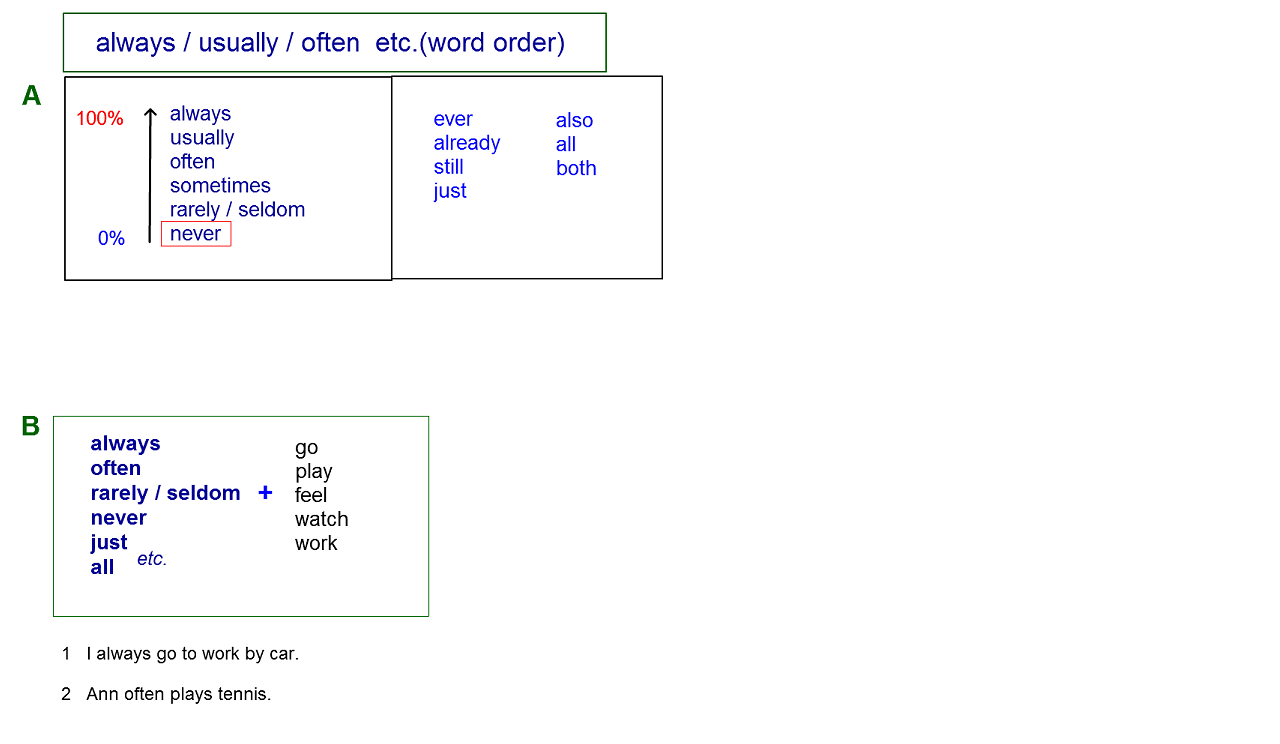

--- FILE ---
content_type: text/html; charset=UTF-8
request_url: https://ukeigo.com/lessons/ukbegsamp3.htm
body_size: -91
content:
<html>
<head>
</head>
<body>
<img src="ukbegsamp375.png">
</body>
</html>